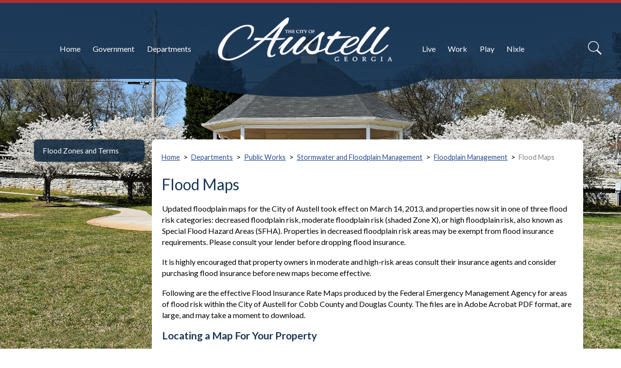

--- FILE ---
content_type: text/html; charset=utf-8
request_url: https://austellga.sophicity.com/FloodMaps.aspx
body_size: 55635
content:

<!DOCTYPE html>
<html lang="en">
<head id="_ctl0_Head1"><meta charset="utf-8"><meta name="viewport" content="width=device-width, initial-scale=1"><meta name="description" content="Austell, GA - Official City Website"><meta name="author"><link rel="apple-touch-icon" sizes="57x57" href="/images/favicon/apple-icon-57x57.png" /><link rel="apple-touch-icon" sizes="60x60" href="/images/favicon/apple-icon-60x60.png" /><link rel="apple-touch-icon" sizes="72x72" href="/images/favicon/apple-icon-72x72.png" /><link rel="apple-touch-icon" sizes="76x76" href="/images/favicon/apple-icon-76x76.png" /><link rel="apple-touch-icon" sizes="114x114" href="/images/favicon/apple-icon-114x114.png" /><link rel="apple-touch-icon" sizes="120x120" href="/images/favicon/apple-icon-120x120.png" /><link rel="apple-touch-icon" sizes="144x144" href="/images/favicon/apple-icon-144x144.png" /><link rel="apple-touch-icon" sizes="152x152" href="/images/favicon/apple-icon-152x152.png" /><link rel="apple-touch-icon" sizes="180x180" href="/images/favicon/apple-icon-180x180.png" /><link rel="icon" type="image/png" sizes="192x192" href="/images/favicon/android-icon-192x192.png" /><link rel="icon" type="image/png" sizes="32x32" href="/images/favicon/favicon-32x32.png" /><link rel="icon" type="image/png" sizes="96x96" href="/images/favicon/favicon-96x96.png" /><link rel="icon" type="image/png" sizes="16x16" href="/images/favicon/favicon-16x16.png" /><link rel="manifest" href="/images/favicon/manifest.json" /><meta name="msapplication-TileColor" content="#ffffff"><meta name="msapplication-TileImage" content="/images/favicon/ms-icon-144x144.png"><meta name="theme-color" content="#ffffff"><title>
	Austell, GA - Flood Maps
</title><link href="Styles/bootstrap.min.css" type="text/css" rel="stylesheet" /><link href="Styles/styles.css" type="text/css" rel="stylesheet" /><link href="Styles/megamenu.css" type="text/css" rel="stylesheet" /><link href="Styles/sidebar-menu.css" type="text/css" rel="stylesheet" /><link href="Styles/MimswareCMS.css" type="text/css" rel="stylesheet" /><link href="Styles/animate.css" type="text/css" rel="stylesheet" /><link href="https://fonts.googleapis.com/css?family=Lato:400,600,700&amp;display=swap" rel="stylesheet" /><link rel="stylesheet" href="https://use.fontawesome.com/releases/v5.6.3/css/all.css" />
    <script src="Scripts/jquery-3.3.1.min.js"></script>
    <script src="Scripts/megamenu.js"></script>

   <script>
            $(document).ready(function () {
                var alertState = localStorage.getItem("toggleAlertSection");
                if (alertState == null || alertState == "true") {
                    $("#collapseAlert").collapse("show");
                }
                else {
                    $("#collapseAlert").removeClass("show");
                }
                $('#collapseAlert').on('shown.bs.collapse', function () {
                    localStorage.setItem("toggleAlertSection", "true");
                });
        
                $('#collapseAlert').on('hidden.bs.collapse', function () {
                    localStorage.setItem("toggleAlertSection", "false");
                })
            });
    </script>


    <!--[if IE]>
		<meta http-equiv="X-UA-Compatible" content="IE=edge">
	<![endif]-->
    <!--[if lt IE 9]>
	  <script src="https://oss.maxcdn.com/libs/html5shiv/3.7.0/html5shiv.js"></script>
	  <script src="https://oss.maxcdn.com/libs/respond.js/1.4.2/respond.min.js"></script>
	<![endif]-->
    <!-- CSS ================================================== -->

    


<!-- Global site tag (gtag.js) - Google Analytics -->
<script async src="https://www.googletagmanager.com/gtag/js?id=UA-117253966-14"></script>
<script>
  window.dataLayer = window.dataLayer || [];
  function gtag(){dataLayer.push(arguments);}
  gtag('js', new Date());

  gtag('config', 'UA-117253966-14');
</script>

<!-- Global site tag (gtag.js) - Google Analytics -->
<script async src="https://www.googletagmanager.com/gtag/js?id=G-3C5QEEH7YB"></script>
<script>
  window.dataLayer = window.dataLayer || [];
  function gtag(){dataLayer.push(arguments);}
  gtag('js', new Date());

  gtag('config', 'G-3C5QEEH7YB');
</script>
     
<meta name="description" content="Austell,&#32;GA&#32;-&#32;Flood&#32;Maps"/><meta name="keywords" content="flood,&#32;maps,&#32;floodplain,&#32;management,&#32;Austell,&#32;GA"/></head>
<body role="document">
    <form name="aspnetForm" method="post" action="VirtualPageTemplate.aspx?PageID=51471e2c-4c1f-49a9-a436-ec8c5f12e76f" language="javascript" onsubmit="javascript:return WebForm_OnSubmit();" id="aspnetForm">
<input type="hidden" name="__EVENTTARGET" id="__EVENTTARGET" value="" />
<input type="hidden" name="__EVENTARGUMENT" id="__EVENTARGUMENT" value="" />
<input type="hidden" name="__VIEWSTATE" id="__VIEWSTATE" value="/[base64]/[base64]/[base64]/[base64]/R4HxAxEkXksH7auphF0Bcfh22ObOxEafC4oy/jC5" />

<script type="text/javascript">
<!--
var theForm = document.forms['aspnetForm'];
if (!theForm) {
    theForm = document.aspnetForm;
}
function __doPostBack(eventTarget, eventArgument) {
    if (!theForm.onsubmit || (theForm.onsubmit() != false)) {
        theForm.__EVENTTARGET.value = eventTarget;
        theForm.__EVENTARGUMENT.value = eventArgument;
        theForm.submit();
    }
}
// -->
</script>


<script src="/WebResource.axd?d=70XEFcERO7HAnF8GVmjR20sF9qlyeT7LCCjXFxiEnCt2wJySEZVL_SJ_MfsDy6YiClMpWpMVJP0B3RQWXw93Z1kWdAodVlFWIyTZUTjgAWI1&amp;t=638568460745067788" type="text/javascript"></script>


<script src="/WebResource.axd?d=wfUc8NZ868-xXGdUSGIOPbGeJ3dpFFilLfIn8iFRxtqlEsjNUwaqFKxD5ZGPi2pjZy5KBrRER7xyYan4UeJh-qDAREPH_9ZG2_0OMtNtX2s1&amp;t=638568460745067788" type="text/javascript"></script>
<script type="text/javascript">
<!--
function WebForm_OnSubmit() {
if (typeof(ValidatorOnSubmit) == "function" && ValidatorOnSubmit() == false) return false;
return true;
}
// -->
</script>

<input type="hidden" name="__VIEWSTATEGENERATOR" id="__VIEWSTATEGENERATOR" value="B9316B63" />
<input type="hidden" name="__EVENTVALIDATION" id="__EVENTVALIDATION" value="/wEdAASCTMkR0gw67jIMkx6BM74AB3AVd5EYWVGr75j1pN2J6VoqXOrL7g6sSGzYD+CkaX4yHWShCzQXo9yuORgM0Ygf8EupZakkF8bwXqRmDUiyy7R3fsNIxPgswUbFg1fuHMA=" />

        <div id="skiptocontent"><a href="#main-content">Skip to Main Content</a></div>

        
        <div id="secondary-page" class="about">
        
       
       

        <header>

            <div class="container">

                <div class="logo-wrapper">
                    <a href="Default.aspx"><img src="images/logo.png" alt="Austell, GA City Logo" /></a>
                </div>

                <!---------------- Main Menu ---------------->
                <nav>

<div class="menu">

<ul id="navigation"  role='navigation'><li ><a href="Default.aspx"  >Home</a></li><li ><a href="MissionStatement.aspx"  >Government</a><ul  role='navigation'><li ><a href="MissionStatement.aspx"  >Mission Statement</a></li><li ><a href="CitiesofEthics.aspx"  >Cities of Ethics</a></li><li ><a href="HolidaySchedule.aspx"  >2026 Holiday Schedule</a></li><li ><a href="Forms.aspx"  >Forms</a></li><li ><a href="Directory.aspx"  >Directory</a></li><li ><a href="MayorandCityCouncil.aspx"  >City Council</a><ul  role='navigation'><li ><a href="ElectedOfficials.aspx"  >Elected Officials</a><ul  role='navigation'><li ><a href="Mayor.aspx"  >Mayor Ollie Clemons, Jr.</a></li><li ><a href="melanieelder.aspx"  >Melanie Elder</a></li><li ><a href="ValerieAnderson.aspx"  >Valerie Anderson</a></li><li ><a href="derekcaffe.aspx"  >Derek Caffe</a></li><li ><a href="devonmyrick.aspx"  >Devon Myrick</a></li><li ><a href="shawndrawilliams.aspx"  >Shawndra Williams</a></li><li ><a href="SandraLeverette.aspx"  >Sandra Leverette</a></li></ul></li><li ><a href="AgendasandMinutes.aspx"  >Agendas and Minutes</a></li><li ><a href="MeetingProcedures.aspx"  >Meeting Procedures</a></li><li ><a href="WardMaps.aspx"  >Ward Maps</a></li></ul></li><li ><a href="Employment.aspx"  >Employment</a><ul  role='navigation'><li ><a href="ApplicationProcedures.aspx"  >Application Procedures</a></li><li ><a href="SummaryofBenefits.aspx"  >Summary of Benefits</a></li></ul></li><li ><a href="FAQ.aspx"  >Frequently Asked Questions</a><ul  role='navigation'><li ><a href="CityCouncilFAQs.aspx"  >City Council</a></li><li ><a href="CityHallFAQs.aspx"  >City Hall</a></li><li ><a href="FireandEmergencyServicesFAQs.aspx"  >Fire and Emergency Services</a></li><li ><a href="MunicipalCourtFAQs.aspx"  >Municipal Court</a></li><li ><a href="PlanningandZoningFAQs.aspx"  >Planning and Zoning</a></li><li ><a href="PublicWorksFAQs.aspx"  >Public Works</a></li><li ><a href="UtilityBillingFAQs.aspx"  >Utility Billing</a></li></ul></li><li ><a href="MediaRelations.aspx"  >Media Relations</a></li><li ><a href="DoingBusinessWiththeCityofAustell.aspx"  >Requests for Bids & Proposals</a></li><li ><a href="SPLOST.aspx"  >SPLOST</a><ul  role='navigation'><li ><a href="2011SPLOST.aspx"  >2011 SPLOST</a></li><li ><a href="2016SPLOST.aspx"  >2016 SPLOST</a></li></ul></li><li ><a href="VacantandForeclosedPropertyRegistry.aspx"  >Vacant and Foreclosed Property Registry</a></li></ul></li><li ><a href="Departments.aspx"  >Departments</a><ul  role='navigation'><li class='divider-1'></li><li class='divider-2'></li><li class='divider-3'></li><li ><a href="CityClerk.aspx"  >City Clerk</a><ul  role='navigation'><li ><a href="OpenRecordsRequestGeneral.aspx"  >Open Records Request</a></li><li ><a href="https://library.municode.com/ga/austell/codes/code_of_ordinances"  target = "_blank">Code of Ordinances</a></li></ul></li><li ><a href="CodeEnforcement.aspx"  >Code Enforcement</a><ul  role='navigation'><li ><a href="https://library.municode.com/ga/austell/codes/code_of_ordinances"  target = "_blank">Code of Ordinances</a></li><li ><a href="AlcoholPourPermits.aspx"  >Alcohol Pour Permits</a></li></ul></li><li ><a href="CommunityDevelopment.aspx"  >Community Affairs</a><ul  role='navigation'><li ><a href="BusinessLicenses.aspx"  >Business Licenses</a></li><li ><a href="ComprehensivePlan.aspx"  >Comprehensive Plan</a></li><li ><a href="EconomicDevelopment.aspx"  >Economic Development</a><ul  role='navigation'><li ><a href="https://austell-ga.resimplifi.com/"  >Resimplifi- Austell</a></li></ul></li><li ><a href="https://www.austellga.gov/Assets/Files/CityNews/Austell%20LCI_Design%20Standards%20and%20Guidelines_Tabloid_Landscape_FINAL_ADOPTED%2010.4.2021_low-res.pdf"  >LCI Study</a></li><li ><a href="Permits.aspx"  >Permits</a></li></ul></li><li ><a href="MunicipalCourt.aspx"  >Municipal Court</a><ul  role='navigation'><li ><a href="CaseResets.aspx"  >Case Resets</a></li><li ><a href="MunicipalCourtContact.aspx"  >Contact Us</a></li><li ><a href="CourtRules.aspx"  >Court Rules of Attire and Conduct</a></li><li ><a href="MunicipalCourtFAQs.aspx"  >Frequently Asked Questions</a></li><li ><a href="JurisdictionAndPowersOfCourt.aspx"  >Jurisdiction and Powers of the Court</a></li><li ><a href="PayaTicketorFine.aspx"  >Pay a Ticket or Fine</a></li><li ><a href="RecordingofCourtProceeding.aspx"  >Recording of Court Proceeding</a></li><li ><a href="TrialInformation.aspx"  >Trial Information</a></li></ul></li><li ><a href="FinanceDepartment.aspx"  >Finance Department</a><ul  role='navigation'><li ><a href="https://austellga.sophicity.com/DoingBusinessWiththeCityofAustell.aspx"  >Bids and Proposals</a></li><li ><a href="Budget.aspx"  >Budget</a></li><li ><a href="ComprehensiveAnnualFinancialReport.aspx"  >Comprehensive Annual Financial Report</a></li><li ><a href="NewWaterService.aspx"  >New Water Service</a></li><li ><a href="OnlineBillPayment.aspx"  >Online Bill Payment</a></li><li ><a href="PropertyTax.aspx"  >Property Tax</a></li><li ><a href="UtilityBilling.aspx"  >Utility Billing</a></li></ul></li><li ><a href="FireandEmergencyServices.aspx"  >Fire and Emergency Services</a><ul  role='navigation'><li ><a href="AboutUsFireandEmergencyServices.aspx"  >About Us</a></li><li ><a href="FireDepartmentMissionStatement.aspx"  >Mission Statement</a></li><li ><a href="BrandonMerritt.aspx"  >Fire Chief Brandon Merritt</a></li><li ><a href="KennethStrong.aspx"  >Assistant Fire Chief Kenneth Strong</a></li><li ><a href="EmploymentwiththeAustellFireandEmergencyServices.aspx"  >Employment</a></li><li ><a href="FireMarshal.aspx"  >Fire Marshal</a></li><li ><a href="FireExtinguishingTips.aspx"  >Fire Extinguishing Tips</a></li><li ><a href="FirePrevention.aspx"  >Fire Prevention</a></li><li ><a href="FireandEmergencyServicesFAQs.aspx"  >Frequently Asked Questions</a></li><li ><a href="/Assets/Files/Departments/Fire/NARCAN POLICY.pdf"  >Narcan Policy</a></li><li ><a href="OpenBurningBan.aspx"  >Open Burning Ban</a></li></ul></li><li ><a href="GasSystem.aspx"  >Gas System</a></li><li ><a href="GeographicInformationSystems.aspx"  >Geographic Information Systems (GIS)</a></li><li ><a href="ParksandRecreation.aspx"  >Parks and Recreation</a><ul  role='navigation'><li ><a href="https://austellga.viewpointcloud.com/categories/1084/record-types/6468"  >Apply for Vendors Permit</a></li><li ><a href="BerryPark.aspx"  >Berry Park</a></li><li ><a href="CollarCommunityCenter.aspx"  >Collar Community Center</a></li><li ><a href="CollarPark.aspx"  >Collar Park</a></li><li ><a href="GeorgeBeaversPark.aspx"  >George Beavers Park</a></li><li ><a href="JohnStreetPark.aspx"  >John Street Park</a></li><li ><a href="LegionParkatSweetwaterCreek.aspx"  >Legion Park at Sweetwater Creek</a></li><li ><a href="LouiseSuggsMemorialPark.aspx"  >Louise Suggs Memorial Park</a></li><li ><a href="PineGrovePark.aspx"  >Pine Grove Park</a></li><li ><a href="PineStreetPark.aspx"  >Pine Street Park</a></li><li ><a href="VeteransMemorialPark.aspx"  >Veterans Memorial Park</a></li><li ><a href="WashingtonStreetPark.aspx"  >Washington Street Park</a></li></ul></li><li ><a href="Policeand911.aspx"  >Police</a><ul  role='navigation'><li ><a href="ActiveShooterInformation.aspx"  >Active Shooter Information</a></li><li ><a href="PoliceDepartmentMissionStatement.aspx"  >Mission Statement</a></li><li ><a href="/Employment.aspx"  >Available Positions</a></li><li ><a href="PDIncentives.aspx"  >Police Department Incentives</a></li><li ><a href="CommunityEngagement.aspx"  >Community Engagement</a></li><li ><a href="CommunityResources.aspx"  >Community Resources</a></li><li ><a href="CrimeTips.aspx"  >Crime Tips</a></li><li ><a href="CriminalInvestigations.aspx"  >Criminal Investigations</a></li><li ><a href="OpenRecords.aspx"  >Open Records</a></li></ul></li><li ><a href="ThreadmillComplex.aspx"  >Threadmill Complex</a><ul  role='navigation'><li ><a href="AvailableSpace.aspx"  >Available Space</a></li><li ><a href="ThreadmillContactInformation.aspx"  >Contact Information</a></li><li ><a href="ThreadmillComplexDirectory.aspx"  >Directory</a></li><li ><a href="HistoryOfAustell.aspx"  >History</a></li><li ><a href="Museum.aspx"  >Museum</a></li></ul></li><li ><a href="PublicWorks.aspx"  >Public Works</a><ul  role='navigation'><li ><a href="Administration.aspx"  >Administration</a></li><li ><a href="AdoptAStreet.aspx"  >Adopt-A-Street (AAS)</a></li><li ><a href="ContactPublicWorks.aspx"  >Contact Public Works</a></li><li ><a href="CommunityGarden.aspx"  >Community Garden</a><ul  role='navigation'><li ><a href="IrvinThomasTerrell.aspx"  >Irvin Thomas Terrell</a></li><li ><a href="LodemiaEvelynSmith.aspx"  >Lodemia Evelyn Smith</a></li></ul></li><li ><a href="FleetMaintenanceDivision.aspx"  >Fleet Maintenance Division</a></li><li ><a href="KeepCobbBeautiful.aspx"  >Keep Cobb Beautiful</a></li><li ><a href="SanitarySewer.aspx"  >Sanitary Sewer</a><ul  role='navigation'><li ><a href="SepticTanks.aspx"  >Septic Tanks</a></li><li ><a href="SystemDevelopmentFee.aspx"  >System Development Fee</a></li><li ><a href="SanitaryEducation.aspx"  >Education</a></li></ul></li><li ><a href="SolidWasteandRecycling.aspx"  >Solid Waste and Recycling</a><ul  role='navigation'><li ><a href="Bi-AnnualCleanUp.aspx"  >Bi-Annual Clean Up</a></li><li ><a href="SolidWasteAndRecycling.aspx"  >Solid Waste And Recycling</a><ul  role='navigation'><li ><a href="BackDoorCollection.aspx"  >Back Door Collection</a></li><li ><a href="MissedGarbage.aspx"  >Missed Garbage or Recycling Pickup</a></li><li ><a href="MovingInorMovingOut.aspx"  >Moving In or Moving Out</a></li></ul></li><li ><a href="LeafandLimbCollection.aspx"  >Leaf and Limb Collection</a></li><li ><a href="RecyclingServices.aspx"  >Recycling</a></li><li ><a href="EducationalResources.aspx"  >Educational Resources</a></li></ul></li><li ><a href="StormwaterandFloodplainManagement.aspx"  >Stormwater and Floodplain Management</a><ul  role='navigation'><li ><a href="StormwaterManagement.aspx"  >Stormwater Management</a><ul  role='navigation'><li ><a href="BusinessInspectionCompliance.aspx"  >Business Inspection Compliance</a></li><li ><a href="CommunityPartnersforHealthyStreams.aspx"  >Community Partners for Healthy Streams</a></li><li ><a href="CurbMarkerProgram.aspx"  >Curb Marker Program</a></li><li ><a href="GreenInfrastructureandLowImpactDevelopment.aspx"  >Green Infrastructure and Low Impact Development</a></li><li ><a href="IllicitDischargeDetectionandElimination.aspx"  >Illicit Discharge Detection and Elimination</a></li><li ><a href="PollutionPrevention.aspx"  >Pollution Prevention</a></li><li ><a href="StormwaterUtility.aspx"  >Stormwater Utility</a></li><li ><a href="/Assets/Files/Departments/PublicWorks/StormwaterandFloodplainManagement/Austell SWMP 2024.pdf"  >Stormwater Management Plan</a></li><li ><a href="/Assets/Files/Departments/PublicWorks/StormwaterandFloodplainManagement/Austell MS4 Permit 06.11.2024 - 06.10.2029.pdf"  >MS4 Permit</a></li><li ><a href="StreamsandStreamBufferProtection.aspx"  >Streams & Stream Buffer Protection</a></li><li ><a href="WaterSupplyWatershedProtection.aspx"  >Water Supply Watershed Protection</a></li></ul></li><li ><a href="FloodplainManagement.aspx"  >Floodplain Management</a><ul  role='navigation'><li ><a href="BeneficialFunctionsofaFloodplain.aspx"  >Beneficial Functions of a Floodplain</a></li><li ><a href="DevelopmentInformation.aspx"  >Development Information</a><ul  role='navigation'><li ><a href="ProhibitedDevelopment.aspx"  >Prohibited Development</a></li><li ><a href="SubstantialDamageandSubstantialImprovement.aspx"  >Substantial Damage / Substantial Improvement</a></li></ul></li><li ><a href="ElevationCertificates.aspx"  >Elevation Certificates</a></li><li ><a href="FloodplainFacts.aspx"  >Floodplain Facts</a></li><li ><a href="FloodInundationMappingTool.aspx"  >Flood Inundation Mapping Tool</a></li><li ><a href="FloodInsurance.aspx"  >Flood Insurance</a></li><li ><a href="FloodMaps.aspx" class="active-item" >Flood Maps</a><ul  role='navigation'><li ><a href="FloodZonesandTerms.aspx"  >Flood Zones and Terms</a></li></ul></li><li ><a href="FloodMapTools.aspx"  >Flood Map Tools</a></li><li ><a href="FloodPictures.aspx"  >Flood Pictures - 2009</a></li><li ><a href="FloodSafetyAwarenessWeek.aspx"  >Flood Safety Awareness Week</a></li><li ><a href="FloodWarningSystem.aspx"  >Flood Warning System</a></li><li ><a href="FloodZoneVerificationRequest.aspx"  >Flood Zone Verification Request</a></li><li ><a href="MandatoryPurchaseofFloodInsuranceRequiremet.aspx"  >Mandatory Purchase of Flood Insurance Requirement</a></li></ul></li><li ><a href="SFMBusiness.aspx"  >Business</a><ul  role='navigation'><li ><a href="ConcreteandAsphalt.aspx"  >Concrete and Asphalt</a></li><li ><a href="ConstructionRemodelingandRepair.aspx"  >Construction, Remodeling, and Repair</a></li><li ><a href="FuelingOperations.aspx"  >Fueling Operations</a></li><li ><a href="GeneralIndustrial.aspx"  >General Industrial</a></li><li ><a href="Landscaping.aspx"  >Landscaping</a></li><li ><a href="Restaurants.aspx"  >Restaurants</a></li><li ><a href="SalvageFacilities.aspx"  >Salvage Facilities</a></li><li ><a href="VehicleServiceandMaintenance.aspx"  >Vehicle Service and Maintenance</a></li></ul></li><li ><a href="CommunityRatingSystem.aspx"  >Community Rating System</a></li><li ><a href="SFMEducation.aspx"  >Education</a><ul  role='navigation'><li ><a href="GeneralPublic.aspx"  >General Public</a></li><li ><a href="Educators.aspx"  >Educators</a></li></ul></li><li ><a href="StormwaterandFloodplainNews.aspx"  >News</a></li><li ><a href="StormwaterandFloodplainOrdinances.aspx"  >Ordinances</a></li><li ><a href="ReportPolluters.aspx"  >Report Polluters</a></li><li ><a href="SFMResidents.aspx"  >Residents</a><ul  role='navigation'><li ><a href="CarMaintenance.aspx"  >Car Maintenance</a></li><li ><a href="CarWashing.aspx"  >Car Washing</a></li><li ><a href="GreaseManagement.aspx"  >Grease Management</a></li><li ><a href="HouseholdChemicals.aspx"  >Household Chemicals</a></li><li ><a href="LawnandYardCare.aspx"  >Lawn and Yard Care</a></li><li ><a href="PetWaste.aspx"  >Pet Waste</a></li><li ><a href="PoolandSpaMaintenance.aspx"  >Pool and Spa Maintenance</a></li><li ><a href="SepticTankMaintenance.aspx"  >Septic Tank Maintenance</a></li><li ><a href="TrashandLitter.aspx"  >Trash and Litter</a></li></ul></li><li ><a href="StormwaterandFloodplainResources.aspx"  >Resources</a><ul  role='navigation'><li ><a href="DevelopmentandLandDisturbance.aspx"  >Development and Land Disturbance</a></li><li ><a href="DesignandConstructionStandards.aspx"  >Design and Construction Standards</a></li><li ><a href="OutreachProjects.aspx"  >Publications</a></li></ul></li><li ><a href="StormwaterServicesWeProvide.aspx"  >Services We Provide</a></li><li ><a href="Forms.aspx"  >Forms</a></li></ul></li><li ><a href="StreetMaintenance.aspx"  >Street Maintenance</a><ul  role='navigation'><li ><a href="InclementWeather.aspx"  >Inclement Weather</a></li><li ><a href="OutdoorLighting.aspx"  >Outdoor Lighting</a></li></ul></li><li ><a href="Water.aspx"  >Water</a><ul  role='navigation'><li ><a href="AnnualWaterQualityReport.aspx"  >Annual Water Quality Report</a></li><li ><a href="BackflowPrevention.aspx"  >Backflow Prevention</a></li><li ><a href="FireHydrantMeterRental.aspx"  >Fire Hydrant Meter Rental</a></li><li ><a href="FixaLeakWeek.aspx"  >Fix a Leak Week</a></li><li ><a href="LeadandCopperProgram.aspx"  >Lead and Copper Program</a></li><li ><a href="NewWaterService.aspx"  >New Water Service</a></li><li ><a href="OutdoorWaterUseRestrictions.aspx"  >Outdoor Water Use Restrictions</a></li><li ><a href="https://austellga.gov/NewWaterService.aspx"  >Rate Schedule</a></li><li ><a href="ReadingYourWaterBill.aspx"  >Reading Your Water Bill</a></li><li ><a href="WaterResources.aspx"  >Resources</a></li><li ><a href="ToiletRebateProgram.aspx"  >Toilet Rebate Program</a></li><li ><a href="WaterMeterandOtherFees.aspx"  >Water Meter and Other Fees</a></li><li ><a href="WaterConservation.aspx"  >Water Conservation</a></li><li ><a href="HowtoReadYourWaterMeter.aspx"  >Your Water Meter</a></li></ul></li><li ><a href="ReportOutdoorLightingOutage.aspx"  >Report Outdoor Lighting Outage</a></li></ul></li><li ><a href="HumanResources.aspx"  >Human Resources</a></li></ul></li><li ><a href="WhereIsAustell.aspx"  >Live</a><ul  role='navigation'><li ><a href="GarbageCollection.aspx"  >Austell Collects</a></li><li ><a href="https://www.austellga.gov/CommunityGarden.aspx"  >Austell Community Garden</a></li><li ><a href="Bi-AnnualCleanUp.aspx"  >Bi-Annual Clean Up</a></li><li ><a href="AllNews.aspx"  >City News</a></li><li ><a href="https://factfinder.census.gov/faces/nav/jsf/pages/community_facts.xhtml"  target = "_blank">Demographics</a></li><li ><a href="DigSafelyCallBeforeYouDig.aspx"  >Dig Safely - Call Before You Dig</a></li><li ><a href="Employment.aspx"  >Employment</a></li><li ><a href="CobbLink.aspx"  >CobbLink</a></li><li ><a href="LeafandLimbCollection.aspx"  >Leaf and Limb Collection</a></li><li ><a href="NewHouseholdGarbageService.aspx"  >New Household Garbage Service</a></li><li ><a href="NewResidentInformation.aspx"  >New Resident Information</a></li><li ><a href="NewWaterService.aspx"  >New Water Service</a></li><li ><a href="ParksandRecreation.aspx"  >Parks and Recreation</a></li><li ><a href="OnlineBillPayment.aspx"  >Pay Online</a></li><li ><a href="PublicHealth.aspx"  >Public Health</a></li><li ><a href="PublicLibrary.aspx"  >Public Library</a></li><li ><a href="PublicSchools.aspx"  >Public Schools</a></li><li ><a href="RecyclingServices.aspx"  >Recycling Services</a></li><li ><a href="SeniorServicesCenter.aspx"  >Senior Services Center</a></li><li ><a href="ServiceRequests.aspx"  >Service Request</a></li><li ><a href="ThingsToDo.aspx"  >Things To Do</a></li><li ><a href="WhereIsAustell.aspx"  >Where Is Austell</a></li></ul></li><li ><a href="BusinessLicenses.aspx"  >Work</a><ul  role='navigation'><li ><a href="https://www.austellba.org/"  target = "_blank">Austell Business Association</a></li><li ><a href="BusinessLicenses.aspx"  >Business Licenses</a></li><li ><a href="DoingBusinessWiththeCityofAustell.aspx"  >Bids & Proposals</a></li><li ><a href="Employment.aspx"  >Employment</a></li><li ><a href="EnterpriseZone.aspx"  >Enterprise Zone</a></li><li ><a href="NewWaterService.aspx"  >New Water Service</a></li></ul></li><li ><a href="ThingsToDo.aspx"  >Play</a><ul  role='navigation'><li ><a href="HistoryofAustell.aspx"  >History of Austell</a></li><li ><a href="ParksandRecreation.aspx"  >Parks and Recreation</a></li><li ><a href="ThingsToDo.aspx"  >Things To Do</a></li><li ><a href="WhereIsAustell.aspx"  >Where Is Austell?</a></li></ul></li><li ><a href="https://austellga.gov/Assets/Files/NixleFlyer.pdf"  target = "_blank">Nixle</a></li></ul>

</div></nav>

                <div class="search-icon">
                    <button id="searchBtn" class="search-button" value="" aria-label="Search" type="button"></button>
                </div>

            </div> 

        </header>
    <!-- End header -->

    <!--------------------Main Content----------------------->

     

             
    <div id="search-section">
        <div class="container">
            <div class="search-box-wrapper">
                <div class="search-box clearfix">
                    <div id="_ctl0_searchBoxPanel" class="search" role="search" language="javascript" onkeypress="javascript:return WebForm_FireDefaultButton(event, &#39;_ctl0_uxSearchButton&#39;)">
	
                        <span controltovalidate="_ctl0_uxSearchTextBox" errormessage="Please enter text to search" display="Dynamic" validationGroup="searchSiteValidationGroup" id="_ctl0_searchTextRequiredValidator" title="Please enter text to search" class="search-error-text" evaluationfunction="RequiredFieldValidatorEvaluateIsValid" initialvalue="" style="color:Red;display:none;">*</span>
                        <input name="_ctl0:uxSearchTextBox" type="text" id="_ctl0_uxSearchTextBox" class="search-input" placeholder="Search" aria-label="Search website" />
                        <input type="submit" name="_ctl0:uxSearchButton" value="" onclick="javascript:WebForm_DoPostBackWithOptions(new WebForm_PostBackOptions(&quot;_ctl0:uxSearchButton&quot;, &quot;&quot;, true, &quot;searchSiteValidationGroup&quot;, &quot;&quot;, false, false))" language="javascript" id="_ctl0_uxSearchButton" class="search-btn" aria-label="Search button" role="button" />
                    
</div>
                </div>
            </div>
        </div>
    </div>
            
  
       <div class="height-before-secondary-content"></div> <section id='main-content' class='center-col-wide'>

        <div class="container">
            <div class="row">

                

                <div id="side-menu" class="left-col col-md-12" >
                    <ul class="list-unstyled sidebar-menu">
                    </ul>
                </div>
                <div class="center-col col-md-12">

                    <div id="_ctl0_pageCenterContent" class="pageCenterContent">
	
                       
                        
                        <div class="breadcrumb">
                            <div class="item"></div>
                        </div>
                        
                        

<div class="mcms_RendererPageContainer" id="contentRendererLayout">
	<a name="TopOfPage"></a>
	<div id="_ctl0_uxViewArea__ctl0__ctl0_uxPageDescriptionLayout">
		<h1 class="mcms_RendererPageDescription"><span id="_ctl0_uxViewArea__ctl0__ctl0_uxPageDescription" class="mcms_RendererPageDescription">Flood Maps</span></h1>
	</div>

<table id="_ctl0_uxViewArea__ctl0_uxPageSections" class="mcms_RendererPageSectionsContainer" cellspacing="0" cellpadding="0" border="0" style="border-collapse:collapse;">
		<tr>
			<td align="left" valign="top">
		<a id="_ctl0_uxViewArea__ctl0_uxPageSections__ctl0__ctl0_uxPageSectionAnchor" name="Main Section"></a>

		<table id="_ctl0_uxViewArea__ctl0_uxPageSections__ctl0_uxPageSectionContent" class="mcms_RendererPageSectionContentContainer" cellspacing="0" cellpadding="0" border="0" style="border-collapse:collapse;">
				<tr>
					<td>
				<div id="_ctl0_uxViewArea__ctl0_uxPageSections__ctl0_uxPageSectionContent__ctl0_uxPageSectionContentItem">
						
				
<a id="3884" name="3884"></a>
<table id="tblContentLayout" cellspacing="1" cellpadding="1" border="0">
	
	
	<tr id="_ctl0_uxViewArea__ctl0_uxPageSections__ctl0_uxPageSectionContent__ctl0__ctl0_trDetailRow">
							<td>
			<div class="mcms_RendererContentDetail">
				<span id="_ctl0_uxViewArea__ctl0_uxPageSections__ctl0_uxPageSectionContent__ctl0__ctl0_lblDetail" class="mcms_RendererContentDetail"><p>Updated floodplain maps for the City of Austell took effect on March 14, 2013, and properties now sit in one of three flood risk categories: decreased floodplain risk, moderate floodplain risk (shaded Zone X), or high floodplain risk, also known as Special Flood Hazard Areas (SFHA). Properties in decreased floodplain risk areas may be exempt from flood insurance requirements.  Please consult your lender before dropping flood insurance.</p>
<p>It is highly encouraged that property owners in moderate and high-risk areas consult their insurance agents and consider purchasing flood insurance before new maps become effective.</p>
<p>Following are the effective Flood Insurance Rate Maps produced by the Federal Emergency Management Agency for areas of flood risk within the City of Austell for Cobb County and Douglas County.  The files are in Adobe Acrobat PDF format, are large, and may take a moment to download.</p>
<h2>Locating a Map For Your Property</h2>
<p>Look for your street name under the road section (roads may extend to more than one map).  Once found, click on the map panel number to the right</p>
<div class="row">
<div class="col-xs-12 col-md-10 col-lg-10">
<p style="text-align:center"><strong>Road</strong></p>
</div>
<div class="col-xs-12 col-md-2 col-lg-2">
<p style="text-align:center"><strong>Map Panel</strong></p>
</div>
</div>
<div class="row">
<div class="col-xs-12 col-md-10 col-lg-10">
<p>Doe Run Drive, Garrett Springs Drive, Goodwin Road, Hiram-Lithia Springs Road, Jody Circle, Mary Lane, Miller Road, Water Oaks Drive, Weatherford Drive, Weatherford Lane, Weatherford Place, Weldon Drive, Westside Road, Wheatfield Court, Wheatfield Lane, Windbrooke Court, Windbrooke Drive, Worthington Court, Worthington Drive</p>
</div>
<div class="col-xs-12 col-md-2 col-lg-2">
<p style="text-align:center"><a href="/Assets/Files/Departments/13067C0183H.pdf"><img alt="183H" src="/Assets/Images/Departments/183H.png" /></a>
</p>
</div>
</div>
<div class="row">
<div class="col-xs-12 col-md-10 col-lg-10">
<p>Alabama Street, Austell-Powder Springs Road, Bagley Lane, Broad Street, Brooks Drive, Brown Street, C. H. James Parkway, Cousins Street, Cureton Court, Cureton Drive, Cureton Lane, Cureton Pass, Cureton Run, Cureton Way, Cureton Woods Cove, Cypress Club Trail, Cypress Cove Court, Duck Court, Eastside Drive, Edith Street, Sweetwater Street, Egret Court, Egret Lane, Ethan&#39;s Cove, Fessenden Avenue, Flint Hill Road, Flintlock Place, Greystone Court, Greystone Place, Humphries Street, Hutcheson Drive, Ivy Cottage Lane, Jefferson Street, Joe Jerkins Boulevard, Joe Street, Landers Street, Lazy Hollow Lane, Love Street, Miller Road, Morningside Drive, Mulberry Street, Nature Lane, Nature Trail, Northview Drive, Oak Street, Old Marietta Road, Owens Drive, Park Avenue, Park Circle, Park Lake Court, Parkside Court, Parkwood Court, Perk Street, Perk Way, Perkerson Mill Road, Pine Grove Court, Pine Grove Drive, Pine Street, Rockhill Street, Rolly Street, Shannon Drive, Sloan Street, Spring Street, Stovall Road, Sweetwater Street, Sweetwater Valley Road, Veterans Memorial Highway, Vine Street, Virginia Drive, Washington Street, Westside Road, Whitewater Court, Willow Lane, Windy Lane, Winternest Drive</p>
</div>
<div class="col-xs-12 col-md-2 col-lg-2">
<p style="text-align:center"><a href="/Assets/Files/Departments/StormWater/13067C0184H.pdf"><img alt="184H" src="/Assets/Images/Departments/184H.png" /></a></p>
</div>
</div>
<div class="row">
<div class="col-xs-12 col-md-10 col-lg-10">
<p>Ben Boulevard, Bonny Glen Circle, Brookfield Drive, Brookfield Way, Deer Brook Trail, Deer View Place, Hiram-Lithia Springs Road, Humphries Hill Road, Jackie Lane, Kensington Court, Newnan Circle, Newnan Court, Perry Point, Slate Court, Slate Drive, Tate Drive, Tate Place, Water Oaks Drive, Wellington Way, Westside Road, Windchase Court</p>
</div>
<div class="col-xs-12 col-md-2 col-lg-2">
<p style="text-align:center"><a href="/Assets/Files/Departments/StormWater/13067C0191H.pdf"><img alt="191H" src="/Assets/Images/Departments/191H.png" /></a></p>
</div>
</div>
<div class="row">
<div class="col-xs-12 col-md-10 col-lg-10">
<p>Austell Avenue, Betty Street, Billmark Avenue, Bowden Street, Brightmore Court, Brightmore Drive, Brown Street, C. H. James Parkway, Caleb’s Way, Carol Way, Causey Chapel Circle, Causey Chapel Road, Cemetery Street, Center Street, Charles Lane, Cochran Street, Cousins Street, Davis Circle, Eastside Drive, Franklin Cove, Franklin Cove, Franklin Street, Franklin Street, Gore Place, Grace Street, Hotel Street, Humphries Hill Road, Humphries Street, Jefferson Street, John Street, Line Street, Love Street, Medlock Avenue, Miller Road, Millstone Court, Millstone Drive, Mulberry Street, North Avenue, Peco Lane, Perkerson Drive, Pine Street, Rockhill Street, Rolly Street, Rosehill Street, Scott Drive, Sherwood Drive, Slate Court, Slate Drive, South Avenue, Spring Street, Stonebrook Circle, Stonebrook Cove, Stonebrook Drive, Stonebrook Lane, Veterans Memorial Highway, Walker Street,  Westside Road, Wilson Street</p>
</div>
<div class="col-xs-12 col-md-2 col-lg-2">
<p style="text-align:center"><a href="/Assets/Files/Departments/StormWater/13067C0192H.pdf"><img alt="192H" src="/Assets/Images/Departments/192H.png" /></a>
</p>
</div>
</div>
<div class="row">
<div class="col-xs-12 col-md-10 col-lg-10">
<p>Austell Road, Bishops Row, Cambrian Terrance, Castile Square, Collins Boulevard, Doby Lane, Dogwood Circle, Flint Hill Road, Harris Street, Harrison Avenue, Holly Hills Terrace, Jones Road, June Drive, Lakeview Court, Landington Drive, Landover Court, Landover Way, Matt Drive, Maxham Road, Medford Lane, Mobley Street, Sunlight Drive, Old Marietta Road, Park Avenue, Parkside Drive, Perkerson Mill Road, Royal Industrial Boulevard, Sanders Drive, Sumpter Place, Sweetwater Lane, Sylvia Street, Valley Lake Road, Venesa Circle, Veterans Memorial Highway, Virginia Circle, Warren Drive, Willow Lane</p>
</div>
<div class="col-xs-12 col-md-2 col-lg-2">
<p style="text-align:center"><a href="/Assets/Files/Departments/StormWater/13067C0203H.pdf"><img alt="203H" src="/Assets/Images/Departments/203H.png" /></a>
</p>
</div>
</div>
<div class="row">
<div class="col-xs-12 col-md-10 col-lg-10">
<p>Cochise Circle, Dogwood Circle, Hiawatha Lane, Lisa Lane, Locust Lane, Maxham Road, Old Alabama Road, Pontiac Circle, Red Cloud Court, Salt Springs Place, Venesa Circle</p>
</div>
<div class="col-xs-12 col-md-2 col-lg-2">
<p style="text-align:center"><a href="/Assets/Files/Departments/StormWater/13067C0211H.pdf"><img alt="211H" src="/Assets/Images/Departments/211H.png" /></a>
</p>
</div>
</div>
<div class="row">
<div class="col-xs-12 col-md-10 col-lg-10">
<p>Maxham Road, Old Alabama Road</p>
</div>
<div class="col-xs-12 col-md-2 col-lg-2">
<p style="text-align:center"><a href="/Assets/Files/Departments/StormWater/13097C0067D.pdf"><img alt="67H" src="/Assets/Images/Departments/67H.png" /></a>
</p>
</div>
</div>
<h2>Tutorials</h2>
<p>How To Read a Flood Insurance Rate Map:  This tutorial educates users on the use and application of the Flood Insurance Rate Maps produced by the Federal Emergency Management Agency.  Each component of the Flood Insurance Rate Map is explored.  The tutorial includes a section that contains examples of how to get specific information from Flood Insurance Rate Maps.</p>
<p><a href="/Assets/Files/Departments/StormWater/Tutorial_FIRM.pdf">How To Read a Flood Insurance Rate Map </a>&nbsp;</p>
<h2>Flood Insurance Study</h2>
<p>A Flood Insurance Study is a compilation and presentation of flood risk data for specific watercourses, streams, and other flood hazard areas within a community.  When a flood study is completed for the National Flood Insurance Program, the information and maps are assembled into a Flood Insurance Study.  This report contains detailed flood elevation data in flood profiles and data tables.</p>
<p>Following are publications produced by the Federal Emergency Management Agency for areas of flood risk within the City of Austell for Cobb County and Douglas County.  The files are in Adobe Acrobat PDF format, are large, and make take a moment to download.</p>
<p><a href="/Assets/Files/Departments/StormWater/13067CV001D_(Cobb_County).pdf">Flood Insurance Study - Volume 1 (Cobb County)</a>&nbsp;</p>
<p><a href="/Assets/Files/Departments/StormWater/13067CV002D_(Cobb_County)(1).pdf">Flood Insurance Study - Volume 2 (Cobb County)</a>&nbsp;</p>
<p><a href="/Assets/Files/Departments/StormWater/13067CV003C_(Cobb_County)(1).pdf">Flood Insurance Study - Volume 3 (Cobb County)</a>&nbsp;</p>
<p><a href="/Assets/Files/Departments/StormWater/13067CV004C_(Cobb_County).pdf">Flood Insurance Study - Volume 4 (Cobb County)</a>&nbsp;</p>
<p><a href="/Assets/Files/Departments/StormWater/13097CV001B_(Douglas_County).pdf">Flood Insurance Study - Volume 1 (Douglas County)</a>&nbsp;</p>
<p><a href="/Assets/Files/Departments/StormWater/13097CV002B_(Douglas_County).pdf"> Flood Insurance Study - Volume 2 (Douglas County)</a>&nbsp;</p>
<p><a href="/Assets/Files/Departments/StormWater/13097CV003B_(Douglas_County).pdf">Flood Insurance Study - Volume 3 (Douglas County)</a>&nbsp;</p>
<p><a href="/Assets/Files/Departments/StormWater/13097CV004B_(Douglas_County).pdf"> Flood Insurance Study - Volume 4 (Douglas County)</a>&nbsp;</p>
<p><a href="/Assets/Files/Departments/StormWater/13097CV005B_(Douglas_County).pdf">Flood Insurance Study - Volume 5 (Douglas County)</a>&nbsp;</p>
<p><a href="/Assets/Files/Departments/StormWater/13097CV006B_(Douglas_County).pdf">Flood Insurance Study - Volume 6 (Douglas County)</a>&nbsp;</p>
<h2>Tutorials</h2>
<p>How To Read a Flood Insurance Study:  This tutorial educates users on the use and application of the Flood Insurance Study reports produced by the Federal Emergency Management Agency (FEMA).  Each component of the Flood Insurance Study report – including Flood Profiles, cross sections, and notes – is explored and explained.</p>
<p><a href="/Assets/Files/Departments/StormWater/Tutorial_FIRM1.pdf">How To Read a Flood Insurance Study </a>&nbsp;</p></span></div>
		</td>
						</tr>
						
	
	
</table>

					</div>
				<br/>
			</td>
				</tr>
			</table>
		

	</td>
		</tr>
	</table>



</div>


                    
</div>
                </div>
                
                
            </div>
        </div>

        <div class="clearfix"></div>

     </section>

    

   
 
   

    <!------------------Footer------------------->
    <footer>
       <div class="container no-p">
            <div class="row">

                <div class="col-xl-2 col-lg-3 col-md-6 col-sm-12 footer-logo">
                     <a href="default.aspx"><img src="images/logo-footer.png" alt="Austell, GA Logo" /></a>
                     <div>  &copy; 2026
                    Austell, GA</div>
                </div>
                <div class="col-xl-5 col-lg-5 col-md-6 col-sm-12">
                    <div>
                        <img src="images/icon-map.png" alt="address" />
                        <a href="https://maps.app.goo.gl/hv3jy1De2TKjSWi46" target="_blank"  rel="noopener noreferrer">5000 Austell Powder Springs Rd, Austell, GA 30106</a>
                    </div>
                    <div>
                        <img src="images/icon-phone.png" alt="phone" />
                        (770) 944-4300
                    </div>
                    <div>
                        <a href="mailto:contact@austellga.gov">
                            <img src="images/icon-email.png" alt="Email us" /> 
                            contact@austellga.gov
                        </a>
                    </div>
                    <div class="clearfix"></div>
                </div>
                <div class="col-xl-3 col-lg-2 col-md-6 col-sm-12">
                    <div>
                        <a href="https://www.youtube.com/user/cityofaustell" target="_blank" rel="noopener noreferrer">
                            <img src="images/icon-youtube.png" alt="YouTube" />
                            YouTube
                        </a>
                    </div>
                    <!--<div>
                        <a href="https://twitter.com/cityofaustell" target="_blank" rel="noopener noreferrer">
                            <img src="images/icon-twitter.png" alt="twitter" />
                            Twitter
                        </a>
                    </div>-->
                    <div>
                        <a href="https://www.facebook.com/cityofaustell/?ref=ts" target="_blank" rel="noopener noreferrer">
                            <img src="images/icon-fb.png" alt="Facebook" />
                            Facebook
                        </a>
                    </div>
                    <div>
                        <a href="https://www.instagram.com/cityofaustell" target="_blank" rel="noopener noreferrer">
                            <img src="images/icon-instagram.png" alt="Instagram" />
                            Instagram
                        </a>
                    </div>
                    <div class="clearfix"></div>
                </div>

                <div class="col-xl-2 col-lg-2 col-md-6 col-sm-12">
                    <div>
                        <a href="WebAccessibility.aspx">
                            <img src="images/icon-accessibility.png" alt="Accessibility" />
                            Accessibility
                        </a>
                    </div>
                    <div>
                        <a href="SiteMap.aspx">
                            <img src="images/icon-site-map.png" alt="Site Map" />
                            Site Map
                        </a>
                    </div>
                    <div>
                        <input type="image" name="_ctl0:ucLoginIcon:loginLink" id="_ctl0_ucLoginIcon_loginLink" title="Log in to Tribune" src="MimswareCMS/Images/General/Login-View-32x32.gif" alt="Log in to Tribune" border="0" />

                        
<a href="https://www.vc3.com/it-in-a-box" target="_blank" rel="nofollow noreferrer" title="IT in a Box">
    <img src="/MimswareCMS/Images/General/VC3-Powered-By-white.svg" alt="IT in a Box" border="0" style="margin-left:10px"/>
</a>
                    </div>

                    <div class="clearfix"></div>

                </div>

            </div>
        </div>
    </footer>

 	<!-------- Close <div> tag for secondary pages -------->
    
    
        <!-- end Footer-->
    
<script type="text/javascript">
<!--
var Page_Validators =  new Array(document.getElementById("_ctl0_searchTextRequiredValidator"));
// -->
</script>


<script type="text/javascript">
<!--

var Page_ValidationActive = false;
if (typeof(ValidatorOnLoad) == "function") {
    ValidatorOnLoad();
}

function ValidatorOnSubmit() {
    if (Page_ValidationActive) {
        return ValidatorCommonOnSubmit();
    }
    else {
        return true;
    }
}
        // -->
</script>
</form>


    <!-- Bootstrap core JavaScript -->
    <script src="https://cdnjs.cloudflare.com/ajax/libs/popper.js/1.11.0/umd/popper.min.js" integrity="sha384-b/U6ypiBEHpOf/4+1nzFpr53nxSS+GLCkfwBdFNTxtclqqenISfwAzpKaMNFNmj4" crossorigin="anonymous"></script>
    <script src="Scripts/bootstrap.min.js"></script>
    

    <script src="Scripts/wow.min.js"></script>
    <script>new WOW().init();</script>

    <script src="Scripts/sidebar-menu.js"></script>

    <script>
    $.sidebarMenu($('.sidebar-menu'))

    $(document).ready(function () {
        //Add arrow to the item with submenu
        $('.sidebar-menu > li:has(> ul) > a').after('<i class="fas fa-angle-right"></i>');
        $('.sidebar-menu > li').addClass('clearfix');
        $('#side-menu .sidebar-menu ul').addClass('sidebar-submenu');

        //Remove second submenu level in the side menu
        $('#side-menu .sidebar-menu ul li ul').addClass('nested');
        $("ul.nested").remove()

    });
   </script>


<script>
    $('#searchBtn').on('click', function () {
        $("#search-section").toggleClass('visible-section')
    });
    $('#searchBtn').on('click', function () {
        $(".search-box").toggleClass('visible-search')
    });
    $('#searchBtn').on('click', function () {
        $(this).toggleClass('open')
    });
    </script>


    <script language="javascript" type="text/javascript">

               // Get main menu list object
           var ul = document.getElementById('navigation');

           // Get selected menu item based on the class = 'active-item'
           var item = ul.querySelector('a.active-item');

               if (item != null) {

                   // If the page is not a Home page then display the side menu
                   if (item.textContent != 'Home' && item.textContent != '') {

                       // if next sibling exist then pass it to the displaySideMenu method
                       if (item.nextSibling) {
                           displaySideMenu(item.nextSibling);
                       }
                       else {
                           // otherwise navigate to the parent node (ul) of the selected item
                           displaySideMenu(item.parentNode.parentNode);
                       }
                   }
               }
               else {

                   if (window.location.pathname == '/OpenRecordsRequest.aspx' ||
                       window.location.pathname == '/WebAccessibility.aspx') {
                       displayDefaultSideMenu(item);
                   }
               }

               // Display a side menu
               function displaySideMenu(item) {
  
                   // Access the page list that will be populated with the menu items
                   var newListMenu = document.querySelector('ul.list-unstyled');

                   // Prepare the string
                   var listContent = item.innerHTML;

                   // Add list items to the side menu
                   newListMenu.innerHTML = listContent;

                   newListMenu.classList.add('collapsed');
    
                   var firstListItem = newListMenu.querySelector('li.divider-1');
                   if (firstListItem) { newListMenu.removeChild(firstListItem) };
                   
	               var secondListItem = newListMenu.querySelector('li.divider-2');
                   if (secondListItem) { newListMenu.removeChild(secondListItem) };

		           var thirdListItem = newListMenu.querySelector('li.divider-3');
                   if (thirdListItem) { newListMenu.removeChild(thirdListItem) };
               }

               function displayDefaultSideMenu() {

                   // Get the top menu
                   var item = document.getElementById('navigation');

                   // Get the first list item from the menu
                   var li = item.getElementsByTagName('li')[0];

                   // Get the first UL in the first list from the menu
                   var listMenu = li.getElementsByTagName('ul')[0];

                   // Access the page list that will be populated with the menu items
                   var newListMenu = document.querySelector('ul.list-unstyled');

                   // Prepare the string and copy into the side menu
                   newListMenu.innerHTML = listMenu.innerHTML;

               }

    </script>

    
    <script>

        /* Generate breadcrumb links */
        var menu = document.getElementById('navigation');
        var selectedMenu = menu.getElementsByClassName('active-item')[0];

        var $this = $(selectedMenu),
            $bc = $('<div class="item"></div>');

        $this.parents('li').each(function (n, li) {
            var $a = $(li).children('a').clone();
            $bc.prepend(' > ', $a);
        });

        $('.breadcrumb').html($bc.prepend('<a href="default.aspx">Home</a>'));

    </script>
    


     <script>
            $(function () {
                $("#austell-modal").modal("show");
                $("#austell-modal.modal").css("padding-right", "0");
            });
    </script>

    
    <!-- Add fancyBox -->
    <link rel="stylesheet" href="fancybox/source/jquery.fancybox.css?v=2.1.5" type="text/css" media="screen" />
    <script type="text/javascript" src="fancybox/source/jquery.fancybox.pack.js?v=2.1.5"></script>
    <script type="text/javascript" src="Scripts/fancybox.js"></script>

    <script>
                    $(document).ready(function () {
                        if ($('#collapseAlert').hasClass('show')) {
                            $('#search-section').addClass('search-extra-height');
                        }

                        $(".alert-btn").click(function () {
                            if ($('#collapseAlert').hasClass('show')) {
                                $('#search-section').removeClass('search-extra-height');
                            }
                            else {
                                $('#search-section').addClass('search-extra-height');
                            }
                        });
                    });
    </script>





    <script type="text/javascript">  
    
      ! function(i) {
      var o, n;
      i(".accordion-toggle").on("click", function() {
        o = i(this).parents(".accordion_item"), n = o.find(".accordion-content"),
          o.hasClass("active") ? (o.removeClass("active"),
            n.slideUp()) : (o.addClass("active"), n.stop(!0, !0).slideDown(),
            o.siblings(".active").removeClass("active").children(
              ".accordion-content").stop(!0, !0).slideUp())
      })
    }(jQuery);
   
    </script>

<!-- Resize sitemap -->
<script>

if (window.location.pathname.toLowerCase() == '/sitemap.aspx') {
$(document).ready(function () {
                    resizeSiteMap();

                    $(window).resize(function () {
                        resizeSiteMap();
                    });

                    function resizeSiteMap() {
                        var $tableCells = $(".sitemapNodes tr:first-child td:first-child table tr td");
                        var $tableCellsWithImages = $tableCells.has("img");
                        var $tableCellsWithoutImages = $tableCells.find("td:not(:has(img))");
                        var $tableCellsWithTable = $(".sitemapNodes tr td").has("table");

                        if ($(window).width() < 575) {
                            $tableCellsWithImages.addClass('width-19');
                            $tableCellsWithoutImages.addClass('width-wide');
                            $tableCellsWithTable.addClass('width-100');
                        }
                        else {
                            $tableCellsWithImages.removeClass('width-19');
                            $tableCellsWithoutImages.removeClass('width-wide');
                            $tableCellsWithTable.removeClass('width-100');
                        }
                    }
                });

}

</script>

</body>
</html>


--- FILE ---
content_type: text/css
request_url: https://austellga.sophicity.com/Styles/megamenu.css
body_size: 23322
content:
/* ––––––––––––––––––––––––––––––––––––––––––––––––––
megamenu STYLE STARTS HERE
–––––––––––––––––––––––––––––––––––––––––––––––––– */
@import url('https://fonts.googleapis.com/css?family=Open+Sans|Source+Sans+Pro:400,600,700');
.menu > ul > ul {
    position: relative;
    z-index: 999;
}
.menu-mobile {
    display: none;
    color: white;
    margin-right: 15px;
    padding: 18px;
    width: 60px;
}
.menu-mobile:hover {
    color: white;
}
.menu-mobile:after {
    content: url(../images/menu-button.png);
    font-family: "Ionicons";
    font-size: 2.5rem;
    padding: 0;
    float: right;
    position: relative;
    bottom: -2px;
    -webkit-transform: translateY(-25%);
    -ms-transform: translateY(-25%);
    transform: translateY(-25%);
}
.menu-mobile.open:after {
    content: url(../images/close.png);
    bottom: -3px;
}
.menu-mobile {
    text-decoration: none;
    text-transform: uppercase;
}
.menu > ul {
    margin: 0 auto;
    list-style: none;
    padding: 0;
    position: relative;
    box-sizing: border-box;
}
.menu > ul > li:hover > a {
    background: #af2d2f;
}
.menu ul, menu ul li {
    list-style-type: none !important;
    list-style: none !important
}
.menu ul ul ul ul {
    padding-left: 15px !important;
}
.menu ul ul ul a {
    color: #9ab4cd !important;
}
.menu ul ul ul ul a {
    color: #487298 !important;
}
.menu > ul > li > a {
    font-weight: 300;
}
.menu > ul.show-on-mobile > li > a {
	font-weight: bold;
	font-size:1.05rem;
}
.menu > ul.show-on-mobile > li > ul > li > a {
	font-weight: 300;
	font-size: 1rem;
}
.menu > ul.show-on-mobile > li > ul.normal-sub {
	padding-left:0;
}

@media (max-width: 1200px) {
	.menu .show-on-mobile {
        position: absolute;
        z-index: 1000;
    }
	.menu-dropdown-icon:after {
		background-image: url(../images/button-down-hover.png);
		background-repeat: no-repeat;
		background-position: 32px 15px;
		cursor: pointer;
		content: '';
		position: absolute;
		right: 0;
		top: 0;
		width: 70px;
		height: 37px;
		z-index: 99;
	}

	.menu-dropdown-icon.open:after {
		transform: rotate(-180deg);
		background-position: 18px 13px;
	}
    .menu-dropdown-icon {
      position:relative;
        cursor: pointer;
        padding: 10px 20px;
        color: #333;
        cursor: pointer;
    }
	.menu > ul > li:hover > a {
	
	}
    li.no-sub:hover {
        background-image: none !important;
    }
    .menu > ul > li > ul {
        padding: 10px 20px;
    }
}
@media(min-width:768px) and (max-width:1200px) {
    .menu > ul {
        width: 330px;
    }
	.menu-dropdown-icon {
		background-position: 346px 13px;
	}
  
}
.menu > ul:before, .menu > ul:after {
    content: "";
    display: table;
}
.menu > ul:after {
    clear: both;
}
.menu > ul > li {
    float: left;
    padding: 0;
    margin: 0;
}
.menu > ul a {
    text-decoration: none;
}
.menu > ul > li > a {
    text-decoration: none;
    display: block;
    font-size: 1em;
    color: white;
}
.menu > ul > li a:hover {
    color: white;
}



.menu > ul > li > ul {
	display: none;
	width: 100%;
	background: rgb(16, 40, 63);
	padding: 20px;
	position: absolute;
	left: 0;
	top:51px;
	margin: 0;
	list-style: none;
	box-sizing: border-box;
}
.menu > ul > li > ul:before, .menu > ul > li > ul:after {
    content: "";
    display: table;
}
.menu > ul > li > ul:after {
    clear: both;
}
.menu > ul > li > ul > li {
    margin: 0;
    padding-bottom: 0;
    list-style: none;
    width: 25%;
    background: none;
    float: left;
}
.menu > ul > li > ul > li a {
    color: white;
    display: block;
    padding: 5px 0 5px 15px;
}
.menu > ul > li > ul > li > a {
    font-weight: bold;
    font-size: 1.08rem;
}
.menu > ul > li > ul > li > ul > li a:hover, .menu > ul > li > ul > li > a:hover {
    background: #081a2b;
    color: white;
}
.menu > ul > li > ul > li > ul {
    display: block;
    padding: 0;
    list-style: none;
    box-sizing: border-box;
}
.menu > ul > li > ul > li > ul > li {
    padding-left: 10px;
}
.menu > ul > li > ul > li > ul:before, .menu > ul > li > ul > li > ul:after {
    content: "";
    display: table;
}
.menu > ul > li > ul > li > ul:after {
    clear: both;
}
.menu > ul > li > ul > li > ul > li {
    float: left;
    width: 100%;
    margin: 0;
    font-size: .9em;
}
.menu > ul > li > ul > li > ul > li a {
    border: 0;
    font-size: .9rem;
    line-height: .9;
}
.menu > ul > li > ul > li > ul > li ul li a {
    line-height: .8;
}
.menu > ul > li > ul.normal-sub {
    width: 300px;
    left: auto;
    padding: 0;
}
.menu > ul > li > ul.normal-sub > li {
    width: 100%;
}
.menu > ul > li > ul.normal-sub > li a {
    border: 0;
    padding-left: 15px;
    font-weight: normal;
    font-size: 1rem;
}
.menu > ul > li > ul.normal-sub > li a:hover {
    background-color: #081a2b;
    color: white;
    border-radius: 10px;
}
/* ––––––––––––––––––––––––––––––––––––––––––––––––––
		Mobile style's
–––––––––––––––––––––––––––––––––––––––––––––––––– */
@media only screen and (max-width: 1200px) {
    .menu-container {
        width: 100%;
        text-align: left;
    }
    .menu-mobile {
        display: block;
    }
    .menu-dropdown-icon:before {
        display: block;
    }
    .menu > ul {
        display: none;
    }
    .menu > ul > li {
        width: 100%;
        float: none;
        display: block;
        border-bottom: 1px solid #173858;
    }
    .menu > ul > li a {
        padding: 7px 20px;
        width: 100%;
        display: block;
    }
    .menu > ul > li > ul {
        position: relative;
    }
    .menu > ul > li > ul.normal-sub {
        width: 100%;
    }
    .menu > ul > li > ul > li {
        float: none;
        width: 100%;
    }
    .menu > ul > li > ul > li:first-child {
        margin: 0;
    }
    .menu > ul > li > ul > li > ul {
        position: relative;
    }
    .menu > ul > li > ul > li > ul > li {
        float: none;
    }
    .menu .show-on-mobile {
        display: block;
        background-color: #10283f;
    }
    .menu > ul > li > a {
        color: white;
    }
    .menu > ul > li:hover a {
        color: #5a1c40;
    }
	.menu > ul > li.menu-dropdown-icon > ul {
		top: 0
	}
}
@media (min-width:992px) and (max-width:1199px) {
    .menu > ul > li > a {
        padding: .5rem .75rem;
    }
	.menu > ul > li.menu-dropdown-icon > ul {
		top: 0
	}
	.menu-mobile {
		display: block;
		position: absolute;
		right: 32px;
		margin-right: 0;
		padding: 0;
		top:100px;
	}
    .search-btn {
        background-color: #ae2224;
        cursor: pointer;
    }
    .menu .show-on-mobile {
        position: absolute;
        top: 156px;
        right: 0;
        width: 400px;
    }
    .menu > ul > li > ul {
        padding-left: 0;
        padding-top: 0;
    }
    .menu > ul > li > ul > li > ul {
        position: relative;
        padding-top: 5px;
        padding-bottom: 5px;
    }
    .menu > ul > li > ul > li a {
        font-size: 1rem;
        padding: 5px 0 5px 25px;
    }
    .menu > ul > li > ul > li > ul > li {
        padding-left: 0;
    }
    .menu > ul > li > ul > li > ul > li a {
        font-size: 1rem;
        line-height: 1rem;
        padding-left: 55px;
    }
}
@media (min-width:1200px) and (max-width:2200px) {
    .menu > ul > li > a {
        padding: 0.8rem .8rem 0.8rem .8rem;
    }
}
@media (min-width:768px) and (max-width:992px) {
	.menu > ul {
		right: 0;
		top: 145px;
		width: 400px;
	}
    .search-btn {
        background-color: #ae2224;
        cursor: pointer;
    }
    .menu > ul > li > ul {
        padding-left: 0;
        padding-right: 0;
        padding-top: 7px;
        padding-bottom: 7px;
    }
    .menu > ul > li > ul > li a {
        padding: 5px 0 5px 35px;
    }
    .menu > ul > li > ul > li > ul > li {
        padding-left: 0;
    }
		.menu > ul > li > ul > li > ul > li a {
			font-size: 1.1rem;
			line-height: 1.1rem;
			padding-left: 55px;
		}
}
@media (max-width:767px) {
    .menu > ul {
        left: 0;
        top: 144px;
        width: 100%;
    }
    .menu > ul > li a {
        font-weight: bold;
    }
		.menu-dropdown-icon, .menu > ul > li:hover {
			background-position: 270px;
		}

			.menu-dropdown-icon, .menu > ul > li:hover > a {
				background-position: 270px;
			}
    .menu > ul > li > ul > li a {
        font-weight: normal;
        font-size: 1.1rem;
        padding: 5px 0 5px 0!important;
    }
    .menu > ul > li > a {
        font-size: 1.2rem;
    }
    .menu > ul > li > ul {
        padding-left: 0;
        padding-right: 0;
        padding-top: 7px;
        padding-bottom: 7px;
    }
    .menu > ul > li > ul > li > ul > li {
        padding-left: 0!important;
    }
    .menu > ul > li > ul > li > ul > li a {
        font-size: 1rem;
        line-height: 1.2rem;
    }
}
@media (max-width:670px)  {

	.menu-dropdown-icon, .menu > ul > li:hover {
		background-position: 440px;
	}

		.menu-dropdown-icon, .menu > ul > li:hover > a {
			background-position: 440px;
		}


}
@media (max-width:420px) {

	.menu-dropdown-icon, .menu > ul > li:hover {
		background-position: 270px;
	}

		.menu-dropdown-icon, .menu > ul > li:hover > a {
			background-position: 270px;
		}
}

@media (min-width:1200px) {
	.menu > ul {
		width: 100%;
	}

		.menu > ul > li:hover a {
			border-radius: 3px;
		}

		.menu > ul > li > ul {
			border-radius: 10px;
		}
}
@media (min-width:1400px) {
    .menu > ul > li > a {
        font-size: 1.1rem;
    }
}
@media (min-width:2200px) {
    .menu > ul > li > a {
        padding: 1em 1.2rem;
    }
}
@media (min-width:1400px) {
    .menu-1000mt {
        margin-top: -1000px !important;
    }
    .menu-700mt {
        margin-top: -700px !important;
    }
    .menu-500mt {
        margin-top: -500px !important;
    }
    .menu-450mt {
        margin-top: -450px !important;
    }
    .menu-400mt {
        margin-top: -400px !important;
    }
    .menu-350mt {
        margin-top: -350px !important;
    }
    .menu-300mt {
        margin-top: -300px !important;
    }
    .menu-275mt {
        margin-top: -275px !important;
    }
    .menu-250mt {
        margin-top: -250px !important;
    }
    .menu-235mt {
        margin-top: -235px !important;
    }
    .menu-225mt {
        margin-top: -225px !important;
    }
    .menu-210mt {
        margin-top: -210px !important;
    }
    .menu-200mt {
        margin-top: -200px !important;
    }
    .menu-175mt {
        margin-top: -175px !important;
    }
    .menu-150mt {
        margin-top: -150px !important;
    }
    .menu-125mt {
        margin-top: -125px !important;
    }
    .menu-70mt {
        margin-top: -70px !important;
    }
    .menu-50mt {
        margin-top: -50px !important;
    }
    .menu-20mt {
        margin-top: -20px !important;
    }
    .menu-15mt {
        margin-top: -15px !important;
    }
    .menu-10mt {
        margin-top: -10px !important;
    }
    .menu-5mt {
        margin-top: -5px !important;
    }
    .menu-150w {
        width: 150px !important;
    }
    .menu-170w {
        width: 170px !important;
    }
    .menu-205w {
        width: 205px !important;
    }
    .menu-230w {
        width: 230px !important;
    }
    .menu-250w {
        width: 250px !important;
    }
    .menu-280w {
        width: 280px !important;
    }
    .menu-300w {
        width: 300px !important;
    }
}
.menu ul > ul > li {
    border-right: 1px solid white;
}
.menu > ul > li:hover a {
    color: white;
}
.pr-15 {
    padding-right: 15px;
}
@media (min-width:768px) and (max-width:1200px) {
    .menu-container {
        width: 378px;
    }
}
.menu > ul > li:nth-child(4) > ul > li > a, .menu > ul > li:nth-child(5) > ul > li > a, .menu > ul > li:nth-child(6) > ul > li > a {
    padding-top: 6px !important;
    padding-bottom: 6px !important
}
@media (min-width:1200px) {
    .divider-1, .divider-2, .divider-3 {
        width: 1px !important;
        height: 500px;
        background-color: #1e4972 !important;
        position: absolute;
        z-index: 1000;
        top: 20px;
    }
}
@media (min-width:1400px) {
    .divider-1 {
        left: 317px;
    }
    .divider-2 {
        left: 618px;
    }
    .divider-3 {
        left: 922px;
    }
    .lh-1, .lh-1 a {
        line-height: 1 !important;
    }
}
@media (min-width:1200px) and (max-width:1400px) {
    .lh-1, .lh-1 a {
        line-height: 1 !important;
    }
}
@media (min-width:1200px) and (max-width:1215px) {
    .divider-1 {
        left: 266px;
    }
    .divider-2 {
        left: 555px;
    }
    .divider-3 {
        left: 825px;
    }
}
@media (min-width:1215px) and (max-width:1400px) {
    .divider-1 {
        left: 280px;
    }
    .divider-2 {
        left: 569px;
    }
    .divider-3 {
        left: 840px;
    }
    .lh-1, .lh-1 a {
        line-height: 1 !important;
    }
}
/*----------------------*/
@media (min-width:1200px) and (max-width:1300px) {
    .menu > ul > li:first-child {
        margin-left: 70px;
    }
    .menu > ul > li:nth-child(3) {
        margin-right: 140px;
    }
    .menu > ul > li:nth-child(4) {
        margin-left: 310px;
    }
}
@media (min-width:1300px) and (max-width:1400px) {
    .menu > ul > li:first-child {
        margin-left: 50px;
    }
    .menu > ul > li:nth-child(3) {
        margin-right: 180px;
    }
    .menu > ul > li:nth-child(4) {
        margin-left: 300px;
    }
}
@media (min-width:1400px) and (max-width:1600px) {
    .menu > ul > li:nth-child(3) {
        margin-right: 270px;
    }
    .menu > ul > li:nth-child(4) {
        margin-left: 320px;
    }
}
@media (min-width:1600px) and (max-width:2200px) {
    .menu > ul > li:nth-child(3) {
        margin-right: 180px;
    }
    .menu > ul > li:nth-child(4) {
        margin-left: 390px;
    }
}
@media (min-width:2200px) {
    .menu > ul > li:first-child {
        margin-left: 250px;
    }
}
@media (min-width:1200px) {
    .menu > ul > li:nth-child(3) > ul {
        min-height: 557px;
        position: absolute;
        z-index: 1000;
    }
    .menu > ul > li:nth-child(2) > ul {
        z-index: 1000;
    }
    .menu > ul > li:nth-child(3) > ul > li {
        position: absolute;
    }
}
/*----------------Menu items position------------------*/
/*----------Government menu------------*/
@media (min-width:1200px) {
    .menu > ul > li:nth-child(2) > ul > li:nth-child(9), .menu > ul > li:nth-child(2) > ul > li:nth-child(10), .menu > ul > li:nth-child(2) > ul > li:nth-child(11), .menu > ul > li:nth-child(2) > ul > li:nth-child(12) {
        position: absolute;
    }
}

@media (min-width:1200px) and (max-width:1215px) {
    .menu > ul > li:nth-child(2) > ul > li:nth-child(9) {
        top: 170px;
    }

    .menu > ul > li:nth-child(2) > ul > li:nth-child(10) {
        top: 185px;
        left: 303px;
    }

    .menu > ul > li:nth-child(2) > ul > li:nth-child(11) {
        top: 144px;
        left: 588px;
    }
    .menu > ul > li:nth-child(2) > ul > li:nth-child(12) {
        top: 96px;
    }
}

@media (min-width:1215px) and (max-width:1300px) {
    .menu > ul > li:nth-child(2) > ul > li:nth-child(9) {
        top: 170px;
    }

    .menu > ul > li:nth-child(2) > ul > li:nth-child(10) {
        top: 185px;
        left: 310px;
    }

    .menu > ul > li:nth-child(2) > ul > li:nth-child(11) {
        top: 144px;
        left: 593px;
    }
    .menu > ul > li:nth-child(2) > ul > li:nth-child(12) {
        top: 96px;
    }
}

@media (min-width:1300px) and (max-width:1400px) {
    .menu > ul > li:nth-child(2) > ul > li:nth-child(9) {
        top: 171px;
    }

    .menu > ul > li:nth-child(2) > ul > li:nth-child(10) {
        top: 185px;
        left: 310px;
    }

    .menu > ul > li:nth-child(2) > ul > li:nth-child(11) {
        top: 145px;
        left: 600px;
    }
    .menu > ul > li:nth-child(2) > ul > li:nth-child(12) {
        top: 100px;
    }
}
@media (min-width:1400px)  {
    .menu > ul > li:nth-child(2) > ul > li:nth-child(9) {
        top: 162px;
    }

    .menu > ul > li:nth-child(2) > ul > li:nth-child(10) {
        top: 185px;
        left: 329px;
    }

    .menu > ul > li:nth-child(2) > ul > li:nth-child(11) {
        top:145px;
        left: 644px;
    }

    .menu > ul > li:nth-child(2) > ul > li:nth-child(12) {
        top:94px;
    }
}
    /*-----------Departments menu-----------*/
    @media (min-width:1200px) and (max-width:1215px) {
        .menu > ul > li:nth-child(3) > ul > li:nth-child(4), .menu > ul > li:nth-child(3) > ul > li:nth-child(5), .menu > ul > li:nth-child(3) > ul > li:nth-child(6), .menu > ul > li:nth-child(3) > ul > li:nth-child(10), .menu > ul > li:nth-child(3) > ul > li:nth-child(11) {
            width: 235px;
        }

        .menu > ul > li:nth-child(3) > ul > li:nth-child(7), .menu > ul > li:nth-child(3) > ul > li:nth-child(8), .menu > ul > li:nth-child(3) > ul > li:nth-child(9), .menu > ul > li:nth-child(3) > ul > li:nth-child(12), .menu > ul > li:nth-child(3) > ul > li:nth-child(13), .menu > ul > li:nth-child(3) > ul > li:nth-child(14) {
            width: 260px;
        }

        .menu > ul > li:nth-child(3) > ul > li:nth-child(15) {
            width: 330px !important;
        }

        .menu > ul > li:nth-child(3) > ul > li:nth-child(5) {
            top: 101px;
        }

        .menu > ul > li:nth-child(3) > ul > li:nth-child(6) {
            top: 183px;
        }

        .menu > ul > li:nth-child(3) > ul > li:nth-child(7) {
            top: 20px;
            right: 639px;
        }

        .menu > ul > li:nth-child(3) > ul > li:nth-child(8) {
            top: 20px;
            right: 358px;
        }

        .menu > ul > li:nth-child(3) > ul > li:nth-child(9) {
            top: 242px;
            right: 639px;
        }

        .menu > ul > li:nth-child(3) > ul > li:nth-child(10) {
            top: 335px;
        }

        .menu > ul > li:nth-child(3) > ul > li:nth-child(11) {
            top: 374px;
        }

        .menu > ul > li:nth-child(3) > ul > li:nth-child(12) {
            top: 239px;
            right: 358px;
        }

        .menu > ul > li:nth-child(3) > ul > li:nth-child(13) {
            top: 283px;
            right: 358px;
        }

        .menu > ul > li:nth-child(3) > ul > li:nth-child(14) {
            top: 310px;
            right: 90px;
        }

        .menu > ul > li:nth-child(3) > ul > li:nth-child(15) {
            right: 10px;
        }
        .menu > ul > li:nth-child(3) > ul > li:nth-child(16) {
            top: 440px;
        }
    }
    /*----------------------------------------------------------*/
    @media (min-width:1215px) and (max-width:1400px) {
        .menu > ul > li:nth-child(3) > ul > li {
            width: 250px;
        }

            .menu > ul > li:nth-child(3) > ul > li:nth-child(5) {
                top:100px;
            }

            .menu > ul > li:nth-child(3) > ul > li:nth-child(6) {
                top: 179px;
            }

            .menu > ul > li:nth-child(3) > ul > li:nth-child(7) {
                top: 20px;
                right: 645px;
            }

            .menu > ul > li:nth-child(3) > ul > li:nth-child(8) {
                top: 20px;
                right: 355px;
            }

            .menu > ul > li:nth-child(3) > ul > li:nth-child(9) {
                top: 250px;
                right: 645px;
            }

            .menu > ul > li:nth-child(3) > ul > li:nth-child(10) {
                top: 325px;
            }

            .menu > ul > li:nth-child(3) > ul > li:nth-child(11) {
                top: 362px;
            }

            .menu > ul > li:nth-child(3) > ul > li:nth-child(12) {
                top: 230px;
                right: 355px;
            }

            .menu > ul > li:nth-child(3) > ul > li:nth-child(13) {
                top: 265px;
                right: 355px;
            }

            .menu > ul > li:nth-child(3) > ul > li:nth-child(14) {
                top: 312px;
                right: 90px;
            }

            .menu > ul > li:nth-child(3) > ul > li:nth-child(15) {
                right: 10px;
                width: 330px !important;
            }

            .menu > ul > li:nth-child(3) > ul > li:nth-child(16) {
                top: 425px;
            }
    }

    @media (min-width:1400px) {
        .menu > ul > li:nth-child(3) > ul > li {
            width: 290px;
        }

            .menu > ul > li:nth-child(3) > ul > li:nth-child(5) {
                top: 105px;
            }

            .menu > ul > li:nth-child(3) > ul > li:nth-child(6) {
                top: 190px;
            }

            .menu > ul > li:nth-child(3) > ul > li:nth-child(7) {
                top: 20px;
                right: 677px;
            }

            .menu > ul > li:nth-child(3) > ul > li:nth-child(8) {
                top: 20px;
                right: 375px;
            }

            .menu > ul > li:nth-child(3) > ul > li:nth-child(9) {
                top: 248px;
                right: 677px;
            }

            .menu > ul > li:nth-child(3) > ul > li:nth-child(10) {
                top: 345px;
            }

            .menu > ul > li:nth-child(3) > ul > li:nth-child(11) {
                top: 382px;
            }

            .menu > ul > li:nth-child(3) > ul > li:nth-child(12) {
                top: 230px;
                right: 375px;
            }

            .menu > ul > li:nth-child(3) > ul > li:nth-child(13) {
                top: 275px;
                right: 375px;
            }

            .menu > ul > li:nth-child(3) > ul > li:nth-child(14) {
                top: 320px;
                right: 70px;
            }

            .menu > ul > li:nth-child(3) > ul > li:nth-child(15) {
                width: 350px !important;
                right: 10px;
            }

            .menu > ul > li:nth-child(3) > ul > li:nth-child(16) {
                top: 450px;
            }
    }
    /*------ Hide 4th level of the mega menu -------------*/
    header nav .menu ul > li > ul > li > ul > li > ul > li {
        display: none;
    }
    /*------ Hide Recreation Department sub menu items -------------*/
    header nav .menu > ul > li:nth-child(3) > ul > li:nth-child(12) > ul {
        display: none;
    }


--- FILE ---
content_type: text/css
request_url: https://austellga.sophicity.com/Styles/sidebar-menu.css
body_size: 3186
content:
.animate-menu-push {
  left: 0;
  position: relative;
  transition: all 0.3s ease; }
  .animate-menu-push.animate-menu-push-right {
    left: 200px; }
  .animate-menu-push.animate-menu-push-left {
    left: -200px; }

.animate-menu {
  position: fixed;
  top: 0;
  width: 200px;
  height: 100%;
  transition: all 0.3s ease; }

.animate-menu-left {
  left: -200px; }
  .animate-menu-left.animate-menu-open {
    left: 0; }

.animate-menu-right {
  right: -200px; }
  .animate-menu-right.animate-menu-open {
    right: 0; }

.sidebar-menu {
  list-style: none;
  margin: 0;
  padding: 0;
}
  .sidebar-menu > li {
    position: relative;
    margin: 0;
    padding: 0; }

    .sidebar-menu > li > a {
      padding: 12px 12px 12px 15px;
      display: block;
      border-left: 3px solid transparent;
      color: #b8c7ce; 
    }
    .sidebar-menu > li .label,
    .sidebar-menu > li .badge {
      margin-top: 3px;
      margin-right: 5px; }

	.sidebar-menu li .fa-angle-right {
		/*width: auto;
    height: auto;*/
		margin-top: 3px;
		transform: rotate(90deg);
	}
	.sidebar-menu li.active .fa-angle-right {
		transform: rotate(-90deg);
		top: 1px;
	}
  .sidebar-menu li.active > .sidebar-submenu {
    display: block; }
  .sidebar-menu a {
    color: #b8c7ce;
    text-decoration: none; }
  .sidebar-menu .sidebar-submenu {
    display: none;
    list-style: none;
    padding-left: 5px;
    margin: 0;
 }
    .sidebar-menu .sidebar-submenu .sidebar-submenu {
      padding-left: 20px; }
    .sidebar-menu .sidebar-submenu > li > a {
      padding: 5px 5px 5px 15px;
      display: block;
      font-size: 14px;
      color: #8aa4af; }
      .sidebar-menu .sidebar-submenu > li .fa {
        width: 20px; }
      .sidebar-menu .sidebar-submenu > li .fa-angle-right,
      .sidebar-menu .sidebar-submenu > li .fa-angle-down {
        width: auto; }

        .sidebar-menu > li:first-child > a:hover {
          border-top-left-radius: 8px;
          border-top-right-radius: 8px;
              }
              .sidebar-menu > li:last-child > a:hover {
                  border-bottom-left-radius: 8px;
                  border-bottom-right-radius: 8px;
                      }
.sidebar-menu ul > li {
  border-top: 1px dotted #285072;
}
.sidebar-menu ul > li:first-child {
  border-top: 1px solid #2b5786;
}
.sidebar-submenu > li {
  background-color: #071929 !important;
}
@media (max-width:992px) {
  ul.sidebar-menu {
    width: 100% !important;
    margin-top: 40px;
  }

  ul.sidebar-menu li {
    width: 100% !important;
    max-width: 100% !important;
  }
  #secondary-page #main-content .left-col ul li::before {
    width: 100% !important;
  }
}

@media (min-width:575px) and (max-width:992px) {
  #side-menu {
    padding-left: 0 !important;
  }
}

.highMenuItem {
  margin-top: 15px !important;
}

.sidebar-menu i {
	width: 32px;
	top: 5px;
	left:-3px;
	color: white;
	padding: 10px;
	position:relative;
	pointer-events: all;
	cursor: pointer;
	float: right;
}

.sidebar-menu > li > a {
float: left;
}

.sidebar-menu > li.active > a {
position: relative;
z-index: 999;
}
.sidebar-menu > li.active  {
  background-color: #06111c !important;
  z-index: 998 !important;
  } 
.sidebar-menu > li.active i {
  position: relative;
  z-index: 1000;
  }

  .sidebar-menu > li.active ul::before {
    clear: both !important;
    content: "";
    display: table;
  }
